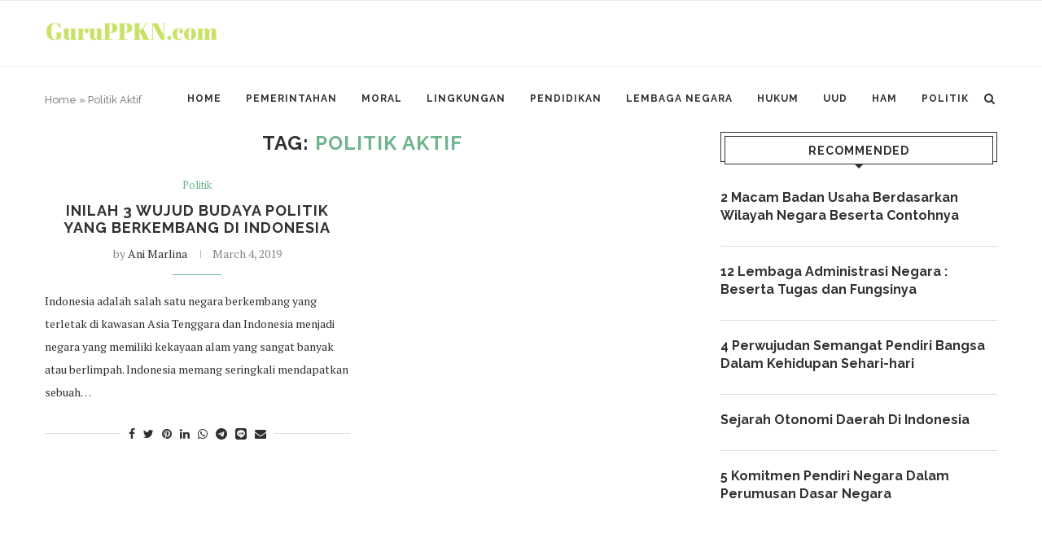

--- FILE ---
content_type: text/html; charset=UTF-8
request_url: https://guruppkn.com/tag/politik-aktif
body_size: 11465
content:
<!DOCTYPE html><html lang="en-US"><head><meta charset="UTF-8"><link rel="preconnect" href="https://fonts.gstatic.com/" crossorigin /><script>WebFontConfig={google:{families:["Raleway:300,300italic,400,400italic,500,500italic,700,700italic,800,800italic:cyrillic,cyrillic-ext,greek,greek-ext,latin-ext","PT Serif:300,300italic,400,400italic,500,500italic,700,700italic,800,800italic:cyrillic,cyrillic-ext,greek,greek-ext,latin-ext","Playfair Display SC:300,300italic,400,400italic,500,500italic,700,700italic,800,800italic:cyrillic,cyrillic-ext,greek,greek-ext,latin-ext","Montserrat:300,300italic,400,400italic,500,500italic,700,700italic,800,800italic:cyrillic,cyrillic-ext,greek,greek-ext,latin-ext"]}};if ( typeof WebFont === "object" && typeof WebFont.load === "function" ) { WebFont.load( WebFontConfig ); }</script><script data-optimized="1" src="https://guruppkn.com/wp-content/plugins/litespeed-cache/assets/js/webfontloader.min.js"></script><link data-optimized="2" rel="stylesheet" href="https://guruppkn.com/wp-content/litespeed/css/248831a2f09ac3fe4651b904b68e491b.css?ver=ef47d" /><meta http-equiv="X-UA-Compatible" content="IE=edge"><meta name="viewport" content="width=device-width, initial-scale=1"><link rel="profile" href="http://gmpg.org/xfn/11" /><link rel="shortcut icon" href="https://guruppkn.com/wp-content/uploads/2019/10/favicon.ico" type="image/x-icon" /><link rel="apple-touch-icon" sizes="180x180" href="https://guruppkn.com/wp-content/uploads/2019/10/favicon.ico"><link rel="alternate" type="application/rss+xml" title="GuruPPKN.com RSS Feed" href="https://guruppkn.com/feed" /><link rel="alternate" type="application/atom+xml" title="GuruPPKN.com Atom Feed" href="https://guruppkn.com/feed/atom" /><link rel="pingback" href="https://guruppkn.com/xmlrpc.php" />
<!--[if lt IE 9]> <script src="https://guruppkn.com/wp-content/themes/soledad/js/html5.js"></script> <![endif]--><meta name='robots' content='index, follow, max-image-preview:large, max-snippet:-1, max-video-preview:-1' /><title>Politik Aktif Archives - GuruPPKN.com</title><link rel="canonical" href="https://guruppkn.com/tag/politik-aktif" /><meta property="og:locale" content="en_US" /><meta property="og:type" content="article" /><meta property="og:title" content="Politik Aktif Archives - GuruPPKN.com" /><meta property="og:url" content="https://guruppkn.com/tag/politik-aktif" /><meta property="og:site_name" content="GuruPPKN.com" /><meta name="twitter:card" content="summary_large_image" /> <script type="application/ld+json" class="yoast-schema-graph">{"@context":"https://schema.org","@graph":[{"@type":"CollectionPage","@id":"https://guruppkn.com/tag/politik-aktif","url":"https://guruppkn.com/tag/politik-aktif","name":"Politik Aktif Archives - GuruPPKN.com","isPartOf":{"@id":"https://guruppkn.com/#website"},"breadcrumb":{"@id":"https://guruppkn.com/tag/politik-aktif#breadcrumb"},"inLanguage":"en-US"},{"@type":"BreadcrumbList","@id":"https://guruppkn.com/tag/politik-aktif#breadcrumb","itemListElement":[{"@type":"ListItem","position":1,"name":"Home","item":"https://guruppkn.com/"},{"@type":"ListItem","position":2,"name":"Politik Aktif"}]},{"@type":"WebSite","@id":"https://guruppkn.com/#website","url":"https://guruppkn.com/","name":"GuruPPKN.com","description":"Site","potentialAction":[{"@type":"SearchAction","target":{"@type":"EntryPoint","urlTemplate":"https://guruppkn.com/?s={search_term_string}"},"query-input":"required name=search_term_string"}],"inLanguage":"en-US"}]}</script> <link rel='dns-prefetch' href='//fonts.googleapis.com' /><link rel="alternate" type="application/rss+xml" title="GuruPPKN.com &raquo; Feed" href="https://guruppkn.com/feed" /><link rel="alternate" type="application/rss+xml" title="GuruPPKN.com &raquo; Comments Feed" href="https://guruppkn.com/comments/feed" /><link rel="alternate" type="application/rss+xml" title="GuruPPKN.com &raquo; Politik Aktif Tag Feed" href="https://guruppkn.com/tag/politik-aktif/feed" /><style id='wp-block-library-theme-inline-css' type='text/css'>.wp-block-audio figcaption{color:#555;font-size:13px;text-align:center}.is-dark-theme .wp-block-audio figcaption{color:hsla(0,0%,100%,.65)}.wp-block-audio{margin:0 0 1em}.wp-block-code{border:1px solid #ccc;border-radius:4px;font-family:Menlo,Consolas,monaco,monospace;padding:.8em 1em}.wp-block-embed figcaption{color:#555;font-size:13px;text-align:center}.is-dark-theme .wp-block-embed figcaption{color:hsla(0,0%,100%,.65)}.wp-block-embed{margin:0 0 1em}.blocks-gallery-caption{color:#555;font-size:13px;text-align:center}.is-dark-theme .blocks-gallery-caption{color:hsla(0,0%,100%,.65)}.wp-block-image figcaption{color:#555;font-size:13px;text-align:center}.is-dark-theme .wp-block-image figcaption{color:hsla(0,0%,100%,.65)}.wp-block-image{margin:0 0 1em}.wp-block-pullquote{border-bottom:4px solid;border-top:4px solid;color:currentColor;margin-bottom:1.75em}.wp-block-pullquote cite,.wp-block-pullquote footer,.wp-block-pullquote__citation{color:currentColor;font-size:.8125em;font-style:normal;text-transform:uppercase}.wp-block-quote{border-left:.25em solid;margin:0 0 1.75em;padding-left:1em}.wp-block-quote cite,.wp-block-quote footer{color:currentColor;font-size:.8125em;font-style:normal;position:relative}.wp-block-quote.has-text-align-right{border-left:none;border-right:.25em solid;padding-left:0;padding-right:1em}.wp-block-quote.has-text-align-center{border:none;padding-left:0}.wp-block-quote.is-large,.wp-block-quote.is-style-large,.wp-block-quote.is-style-plain{border:none}.wp-block-search .wp-block-search__label{font-weight:700}.wp-block-search__button{border:1px solid #ccc;padding:.375em .625em}:where(.wp-block-group.has-background){padding:1.25em 2.375em}.wp-block-separator.has-css-opacity{opacity:.4}.wp-block-separator{border:none;border-bottom:2px solid;margin-left:auto;margin-right:auto}.wp-block-separator.has-alpha-channel-opacity{opacity:1}.wp-block-separator:not(.is-style-wide):not(.is-style-dots){width:100px}.wp-block-separator.has-background:not(.is-style-dots){border-bottom:none;height:1px}.wp-block-separator.has-background:not(.is-style-wide):not(.is-style-dots){height:2px}.wp-block-table{margin:0 0 1em}.wp-block-table td,.wp-block-table th{word-break:normal}.wp-block-table figcaption{color:#555;font-size:13px;text-align:center}.is-dark-theme .wp-block-table figcaption{color:hsla(0,0%,100%,.65)}.wp-block-video figcaption{color:#555;font-size:13px;text-align:center}.is-dark-theme .wp-block-video figcaption{color:hsla(0,0%,100%,.65)}.wp-block-video{margin:0 0 1em}.wp-block-template-part.has-background{margin-bottom:0;margin-top:0;padding:1.25em 2.375em}</style><style id='global-styles-inline-css' type='text/css'>body{--wp--preset--color--black: #000000;--wp--preset--color--cyan-bluish-gray: #abb8c3;--wp--preset--color--white: #ffffff;--wp--preset--color--pale-pink: #f78da7;--wp--preset--color--vivid-red: #cf2e2e;--wp--preset--color--luminous-vivid-orange: #ff6900;--wp--preset--color--luminous-vivid-amber: #fcb900;--wp--preset--color--light-green-cyan: #7bdcb5;--wp--preset--color--vivid-green-cyan: #00d084;--wp--preset--color--pale-cyan-blue: #8ed1fc;--wp--preset--color--vivid-cyan-blue: #0693e3;--wp--preset--color--vivid-purple: #9b51e0;--wp--preset--gradient--vivid-cyan-blue-to-vivid-purple: linear-gradient(135deg,rgba(6,147,227,1) 0%,rgb(155,81,224) 100%);--wp--preset--gradient--light-green-cyan-to-vivid-green-cyan: linear-gradient(135deg,rgb(122,220,180) 0%,rgb(0,208,130) 100%);--wp--preset--gradient--luminous-vivid-amber-to-luminous-vivid-orange: linear-gradient(135deg,rgba(252,185,0,1) 0%,rgba(255,105,0,1) 100%);--wp--preset--gradient--luminous-vivid-orange-to-vivid-red: linear-gradient(135deg,rgba(255,105,0,1) 0%,rgb(207,46,46) 100%);--wp--preset--gradient--very-light-gray-to-cyan-bluish-gray: linear-gradient(135deg,rgb(238,238,238) 0%,rgb(169,184,195) 100%);--wp--preset--gradient--cool-to-warm-spectrum: linear-gradient(135deg,rgb(74,234,220) 0%,rgb(151,120,209) 20%,rgb(207,42,186) 40%,rgb(238,44,130) 60%,rgb(251,105,98) 80%,rgb(254,248,76) 100%);--wp--preset--gradient--blush-light-purple: linear-gradient(135deg,rgb(255,206,236) 0%,rgb(152,150,240) 100%);--wp--preset--gradient--blush-bordeaux: linear-gradient(135deg,rgb(254,205,165) 0%,rgb(254,45,45) 50%,rgb(107,0,62) 100%);--wp--preset--gradient--luminous-dusk: linear-gradient(135deg,rgb(255,203,112) 0%,rgb(199,81,192) 50%,rgb(65,88,208) 100%);--wp--preset--gradient--pale-ocean: linear-gradient(135deg,rgb(255,245,203) 0%,rgb(182,227,212) 50%,rgb(51,167,181) 100%);--wp--preset--gradient--electric-grass: linear-gradient(135deg,rgb(202,248,128) 0%,rgb(113,206,126) 100%);--wp--preset--gradient--midnight: linear-gradient(135deg,rgb(2,3,129) 0%,rgb(40,116,252) 100%);--wp--preset--duotone--dark-grayscale: url('#wp-duotone-dark-grayscale');--wp--preset--duotone--grayscale: url('#wp-duotone-grayscale');--wp--preset--duotone--purple-yellow: url('#wp-duotone-purple-yellow');--wp--preset--duotone--blue-red: url('#wp-duotone-blue-red');--wp--preset--duotone--midnight: url('#wp-duotone-midnight');--wp--preset--duotone--magenta-yellow: url('#wp-duotone-magenta-yellow');--wp--preset--duotone--purple-green: url('#wp-duotone-purple-green');--wp--preset--duotone--blue-orange: url('#wp-duotone-blue-orange');--wp--preset--font-size--small: 12px;--wp--preset--font-size--medium: 20px;--wp--preset--font-size--large: 32px;--wp--preset--font-size--x-large: 42px;--wp--preset--font-size--normal: 14px;--wp--preset--font-size--huge: 42px;--wp--preset--spacing--20: 0.44rem;--wp--preset--spacing--30: 0.67rem;--wp--preset--spacing--40: 1rem;--wp--preset--spacing--50: 1.5rem;--wp--preset--spacing--60: 2.25rem;--wp--preset--spacing--70: 3.38rem;--wp--preset--spacing--80: 5.06rem;--wp--preset--shadow--natural: 6px 6px 9px rgba(0, 0, 0, 0.2);--wp--preset--shadow--deep: 12px 12px 50px rgba(0, 0, 0, 0.4);--wp--preset--shadow--sharp: 6px 6px 0px rgba(0, 0, 0, 0.2);--wp--preset--shadow--outlined: 6px 6px 0px -3px rgba(255, 255, 255, 1), 6px 6px rgba(0, 0, 0, 1);--wp--preset--shadow--crisp: 6px 6px 0px rgba(0, 0, 0, 1);}:where(.is-layout-flex){gap: 0.5em;}body .is-layout-flow > .alignleft{float: left;margin-inline-start: 0;margin-inline-end: 2em;}body .is-layout-flow > .alignright{float: right;margin-inline-start: 2em;margin-inline-end: 0;}body .is-layout-flow > .aligncenter{margin-left: auto !important;margin-right: auto !important;}body .is-layout-constrained > .alignleft{float: left;margin-inline-start: 0;margin-inline-end: 2em;}body .is-layout-constrained > .alignright{float: right;margin-inline-start: 2em;margin-inline-end: 0;}body .is-layout-constrained > .aligncenter{margin-left: auto !important;margin-right: auto !important;}body .is-layout-constrained > :where(:not(.alignleft):not(.alignright):not(.alignfull)){max-width: var(--wp--style--global--content-size);margin-left: auto !important;margin-right: auto !important;}body .is-layout-constrained > .alignwide{max-width: var(--wp--style--global--wide-size);}body .is-layout-flex{display: flex;}body .is-layout-flex{flex-wrap: wrap;align-items: center;}body .is-layout-flex > *{margin: 0;}:where(.wp-block-columns.is-layout-flex){gap: 2em;}.has-black-color{color: var(--wp--preset--color--black) !important;}.has-cyan-bluish-gray-color{color: var(--wp--preset--color--cyan-bluish-gray) !important;}.has-white-color{color: var(--wp--preset--color--white) !important;}.has-pale-pink-color{color: var(--wp--preset--color--pale-pink) !important;}.has-vivid-red-color{color: var(--wp--preset--color--vivid-red) !important;}.has-luminous-vivid-orange-color{color: var(--wp--preset--color--luminous-vivid-orange) !important;}.has-luminous-vivid-amber-color{color: var(--wp--preset--color--luminous-vivid-amber) !important;}.has-light-green-cyan-color{color: var(--wp--preset--color--light-green-cyan) !important;}.has-vivid-green-cyan-color{color: var(--wp--preset--color--vivid-green-cyan) !important;}.has-pale-cyan-blue-color{color: var(--wp--preset--color--pale-cyan-blue) !important;}.has-vivid-cyan-blue-color{color: var(--wp--preset--color--vivid-cyan-blue) !important;}.has-vivid-purple-color{color: var(--wp--preset--color--vivid-purple) !important;}.has-black-background-color{background-color: var(--wp--preset--color--black) !important;}.has-cyan-bluish-gray-background-color{background-color: var(--wp--preset--color--cyan-bluish-gray) !important;}.has-white-background-color{background-color: var(--wp--preset--color--white) !important;}.has-pale-pink-background-color{background-color: var(--wp--preset--color--pale-pink) !important;}.has-vivid-red-background-color{background-color: var(--wp--preset--color--vivid-red) !important;}.has-luminous-vivid-orange-background-color{background-color: var(--wp--preset--color--luminous-vivid-orange) !important;}.has-luminous-vivid-amber-background-color{background-color: var(--wp--preset--color--luminous-vivid-amber) !important;}.has-light-green-cyan-background-color{background-color: var(--wp--preset--color--light-green-cyan) !important;}.has-vivid-green-cyan-background-color{background-color: var(--wp--preset--color--vivid-green-cyan) !important;}.has-pale-cyan-blue-background-color{background-color: var(--wp--preset--color--pale-cyan-blue) !important;}.has-vivid-cyan-blue-background-color{background-color: var(--wp--preset--color--vivid-cyan-blue) !important;}.has-vivid-purple-background-color{background-color: var(--wp--preset--color--vivid-purple) !important;}.has-black-border-color{border-color: var(--wp--preset--color--black) !important;}.has-cyan-bluish-gray-border-color{border-color: var(--wp--preset--color--cyan-bluish-gray) !important;}.has-white-border-color{border-color: var(--wp--preset--color--white) !important;}.has-pale-pink-border-color{border-color: var(--wp--preset--color--pale-pink) !important;}.has-vivid-red-border-color{border-color: var(--wp--preset--color--vivid-red) !important;}.has-luminous-vivid-orange-border-color{border-color: var(--wp--preset--color--luminous-vivid-orange) !important;}.has-luminous-vivid-amber-border-color{border-color: var(--wp--preset--color--luminous-vivid-amber) !important;}.has-light-green-cyan-border-color{border-color: var(--wp--preset--color--light-green-cyan) !important;}.has-vivid-green-cyan-border-color{border-color: var(--wp--preset--color--vivid-green-cyan) !important;}.has-pale-cyan-blue-border-color{border-color: var(--wp--preset--color--pale-cyan-blue) !important;}.has-vivid-cyan-blue-border-color{border-color: var(--wp--preset--color--vivid-cyan-blue) !important;}.has-vivid-purple-border-color{border-color: var(--wp--preset--color--vivid-purple) !important;}.has-vivid-cyan-blue-to-vivid-purple-gradient-background{background: var(--wp--preset--gradient--vivid-cyan-blue-to-vivid-purple) !important;}.has-light-green-cyan-to-vivid-green-cyan-gradient-background{background: var(--wp--preset--gradient--light-green-cyan-to-vivid-green-cyan) !important;}.has-luminous-vivid-amber-to-luminous-vivid-orange-gradient-background{background: var(--wp--preset--gradient--luminous-vivid-amber-to-luminous-vivid-orange) !important;}.has-luminous-vivid-orange-to-vivid-red-gradient-background{background: var(--wp--preset--gradient--luminous-vivid-orange-to-vivid-red) !important;}.has-very-light-gray-to-cyan-bluish-gray-gradient-background{background: var(--wp--preset--gradient--very-light-gray-to-cyan-bluish-gray) !important;}.has-cool-to-warm-spectrum-gradient-background{background: var(--wp--preset--gradient--cool-to-warm-spectrum) !important;}.has-blush-light-purple-gradient-background{background: var(--wp--preset--gradient--blush-light-purple) !important;}.has-blush-bordeaux-gradient-background{background: var(--wp--preset--gradient--blush-bordeaux) !important;}.has-luminous-dusk-gradient-background{background: var(--wp--preset--gradient--luminous-dusk) !important;}.has-pale-ocean-gradient-background{background: var(--wp--preset--gradient--pale-ocean) !important;}.has-electric-grass-gradient-background{background: var(--wp--preset--gradient--electric-grass) !important;}.has-midnight-gradient-background{background: var(--wp--preset--gradient--midnight) !important;}.has-small-font-size{font-size: var(--wp--preset--font-size--small) !important;}.has-medium-font-size{font-size: var(--wp--preset--font-size--medium) !important;}.has-large-font-size{font-size: var(--wp--preset--font-size--large) !important;}.has-x-large-font-size{font-size: var(--wp--preset--font-size--x-large) !important;}
.wp-block-navigation a:where(:not(.wp-element-button)){color: inherit;}
:where(.wp-block-columns.is-layout-flex){gap: 2em;}
.wp-block-pullquote{font-size: 1.5em;line-height: 1.6;}</style><link rel="https://api.w.org/" href="https://guruppkn.com/wp-json/" /><link rel="alternate" type="application/json" href="https://guruppkn.com/wp-json/wp/v2/tags/2294" /> <script async src="https://www.googletagmanager.com/gtag/js?id=UA-63732596-4"></script> <script>window.dataLayer = window.dataLayer || [];
  function gtag(){dataLayer.push(arguments);}
  gtag('js', new Date());

  gtag('config', 'UA-63732596-4');</script> <script async src="//pagead2.googlesyndication.com/pagead/js/adsbygoogle.js"></script> <script>(adsbygoogle = window.adsbygoogle || []).push({
    google_ad_client: "ca-pub-3098295775077215",
    enable_page_level_ads: true
  });</script> <script async='async' src='https://www.googletagservices.com/tag/js/gpt.js'></script> <script>var googletag = googletag || {};
  googletag.cmd = googletag.cmd || [];</script> <script async='async' src='https://www.googletagservices.com/tag/js/gpt.js'></script> <script>var googletag = googletag || {};
  googletag.cmd = googletag.cmd || [];</script> <script>googletag.cmd.push(function() {
   
googletag.defineSlot('/329634089/GuruPPKN_ATF300', [[300, 250], [336, 280]], 'div-gpt-ad-1495639484664-0').addService(googletag.pubads());
    googletag.defineSlot('/329634089/GuruPPKN_ATF300/GuruPPKN_AdsInPost1Vertical', [[300, 250], [336, 280]], 'div-gpt-ad-1495639484664-1').addService(googletag.pubads());
    googletag.defineSlot('/329634089/GuruPPKN_ATF300/GuruPPKN_AdsInPost2Rac', [[300, 250], [336, 280]], 'div-gpt-ad-1495639484664-2').addService(googletag.pubads());
    googletag.defineSlot('/329634089/GuruPPKN_ATF300/GuruPPKN_AdsInPost3Hor', [[300, 250], [336, 280]], 'div-gpt-ad-1495639484664-3').addService(googletag.pubads());
    googletag.defineSlot('/329634089/GuruPPKN_ATF300/GuruPPKN_BelowArticles338', [[300, 250], [336, 280]], 'div-gpt-ad-1495639484664-4').addService(googletag.pubads());
    googletag.defineSlot('/329634089/GuruPPKN_ATF300/GuruPPKN_DesktopSticky', [[300, 600], [300, 250]], 'div-gpt-ad-1495639484664-5').addService(googletag.pubads());
    googletag.defineSlot('/329634089/GuruPPKN_ATF300/GuruPPKN_Vertical160', [[300, 250], [336, 280]], 'div-gpt-ad-1495639484664-6').addService(googletag.pubads());
    googletag.pubads().enableSingleRequest();
    googletag.pubads().collapseEmptyDivs();
    googletag.enableServices();
  });</script> <style type="text/css">.penci-hide-tagupdated{ display: none !important; }
																.featured-area .penci-image-holder, .featured-area .penci-slider4-overlay, .featured-area .penci-slide-overlay .overlay-link, .featured-style-29 .featured-slider-overlay, .penci-slider38-overlay{ border-radius: ; -webkit-border-radius: ; }
		.penci-featured-content-right:before{ border-top-right-radius: ; border-bottom-right-radius: ; }
		.penci-flat-overlay .penci-slide-overlay .penci-mag-featured-content:before{ border-bottom-left-radius: ; border-bottom-right-radius: ; }
						.container-single .post-image{ border-radius: ; -webkit-border-radius: ; }
						.penci-mega-thumbnail .penci-image-holder{ border-radius: ; -webkit-border-radius: ; }
																																
																																																																																																																		#navigation .penci-megamenu .post-mega-title a { text-transform: none; letter-spacing: 0; }
																																						.penci-header-signup-form { padding-top: px; }
		.penci-header-signup-form { padding-bottom: px; }
																																												.penci-slide-overlay .overlay-link, .penci-slider38-overlay { opacity: ; }
		.penci-item-mag:hover .penci-slide-overlay .overlay-link, .featured-style-38 .item:hover .penci-slider38-overlay { opacity: ; }
		.penci-featured-content .featured-slider-overlay { opacity: ; }
																				.featured-style-29 .featured-slider-overlay { opacity: ; }
																																																										.penci-grid li.typography-style .overlay-typography { opacity: ; }
		.penci-grid li.typography-style:hover .overlay-typography { opacity: ; }
																																																						#widget-area { padding: px 0; }
																																																																																								.container-single .single-post-title { text-transform: none; letter-spacing: 1px; }
																																						.container-single .item-related h3 a { text-transform: none; letter-spacing: 0; }
						
																																																																																		.home-featured-cat-content .mag-photo .mag-overlay-photo { opacity: ; }
		.home-featured-cat-content .mag-photo:hover .mag-overlay-photo { opacity: ; }
																										.inner-item-portfolio:hover .penci-portfolio-thumbnail a:after { opacity: ; }</style> <script type="application/ld+json">{
    "@context": "https:\/\/schema.org\/",
    "@type": "organization",
    "@id": "#organization",
    "logo": {
        "@type": "ImageObject",
        "url": "https:\/\/guruppkn.com\/wp-content\/uploads\/2019\/10\/guruppkn.png"
    },
    "url": "https:\/\/guruppkn.com\/",
    "name": "GuruPPKN.com",
    "description": "Site"
}</script><script type="application/ld+json">{
    "@context": "https:\/\/schema.org\/",
    "@type": "WebSite",
    "name": "GuruPPKN.com",
    "alternateName": "Site",
    "url": "https:\/\/guruppkn.com\/"
}</script><link rel="icon" href="https://guruppkn.com/wp-content/uploads/2017/06/cropped-ppkn-online-32x32.jpg" sizes="32x32" /><link rel="icon" href="https://guruppkn.com/wp-content/uploads/2017/06/cropped-ppkn-online-192x192.jpg" sizes="192x192" /><link rel="apple-touch-icon" href="https://guruppkn.com/wp-content/uploads/2017/06/cropped-ppkn-online-180x180.jpg" /><meta name="msapplication-TileImage" content="https://guruppkn.com/wp-content/uploads/2017/06/cropped-ppkn-online-270x270.jpg" /></head><body class="archive tag tag-politik-aktif tag-2294">
<a id="close-sidebar-nav" class="header-6"><i class="fa fa-close"></i></a><nav id="sidebar-nav" class="header-6" role="navigation" itemscope itemtype="https://schema.org/SiteNavigationElement"><div id="sidebar-nav-logo">
<a href="https://guruppkn.com/"><img class="penci-lazy" src="https://guruppkn.com/wp-content/themes/soledad/images/penci-holder.png" data-src="https://guruppkn.com/wp-content/uploads/2019/10/guruppkn.png" alt="GuruPPKN.com" /></a></div><div class="header-social sidebar-nav-social"><div class="inner-header-social"></div></div><ul id="menu-top-menu" class="menu"><li id="menu-item-526" class="menu-item menu-item-type-custom menu-item-object-custom menu-item-home menu-item-526"><a href="https://guruppkn.com">Home</a></li><li id="menu-item-458" class="menu-item menu-item-type-taxonomy menu-item-object-category menu-item-458"><a href="https://guruppkn.com/category/pemerintahan">Pemerintahan</a></li><li id="menu-item-459" class="menu-item menu-item-type-taxonomy menu-item-object-category menu-item-459"><a href="https://guruppkn.com/category/moral">Moral</a></li><li id="menu-item-461" class="menu-item menu-item-type-taxonomy menu-item-object-category menu-item-461"><a href="https://guruppkn.com/category/lingkungan">Lingkungan</a></li><li id="menu-item-462" class="menu-item menu-item-type-taxonomy menu-item-object-category menu-item-462"><a href="https://guruppkn.com/category/pendidikan">Pendidikan</a></li><li id="menu-item-463" class="menu-item menu-item-type-taxonomy menu-item-object-category menu-item-463"><a href="https://guruppkn.com/category/lembaga-negara">Lembaga Negara</a></li><li id="menu-item-464" class="menu-item menu-item-type-taxonomy menu-item-object-category menu-item-464"><a href="https://guruppkn.com/category/hukum">Hukum</a></li><li id="menu-item-465" class="menu-item menu-item-type-taxonomy menu-item-object-category menu-item-465"><a href="https://guruppkn.com/category/uud">UUD</a></li><li id="menu-item-466" class="menu-item menu-item-type-taxonomy menu-item-object-category menu-item-466"><a href="https://guruppkn.com/category/ham">HAM</a></li><li id="menu-item-467" class="menu-item menu-item-type-taxonomy menu-item-object-category menu-item-467"><a href="https://guruppkn.com/category/politik">Politik</a></li></ul></nav><div class="wrapper-boxed header-style-header-6"><header id="header" class="header-header-6 has-bottom-line" itemscope="itemscope" itemtype="https://schema.org/WPHeader"><nav id="navigation" class="header-layout-bottom menu-style-1 header-6" role="navigation" itemscope itemtype="https://schema.org/SiteNavigationElement"><div class="container"><div class="button-menu-mobile header-6"><i class="fa fa-bars"></i></div><div id="logo">
<a href="https://guruppkn.com/"><img data-lazyloaded="1" src="[data-uri]" data-src="https://guruppkn.com/wp-content/uploads/2019/10/guruppkn.png" alt="GuruPPKN.com" /><noscript><img src="https://guruppkn.com/wp-content/uploads/2019/10/guruppkn.png" alt="GuruPPKN.com" /></noscript></a></div><ul id="menu-top-menu-1" class="menu"><li class="menu-item menu-item-type-custom menu-item-object-custom menu-item-home menu-item-526"><a href="https://guruppkn.com">Home</a></li><li class="menu-item menu-item-type-taxonomy menu-item-object-category menu-item-458"><a href="https://guruppkn.com/category/pemerintahan">Pemerintahan</a></li><li class="menu-item menu-item-type-taxonomy menu-item-object-category menu-item-459"><a href="https://guruppkn.com/category/moral">Moral</a></li><li class="menu-item menu-item-type-taxonomy menu-item-object-category menu-item-461"><a href="https://guruppkn.com/category/lingkungan">Lingkungan</a></li><li class="menu-item menu-item-type-taxonomy menu-item-object-category menu-item-462"><a href="https://guruppkn.com/category/pendidikan">Pendidikan</a></li><li class="menu-item menu-item-type-taxonomy menu-item-object-category menu-item-463"><a href="https://guruppkn.com/category/lembaga-negara">Lembaga Negara</a></li><li class="menu-item menu-item-type-taxonomy menu-item-object-category menu-item-464"><a href="https://guruppkn.com/category/hukum">Hukum</a></li><li class="menu-item menu-item-type-taxonomy menu-item-object-category menu-item-465"><a href="https://guruppkn.com/category/uud">UUD</a></li><li class="menu-item menu-item-type-taxonomy menu-item-object-category menu-item-466"><a href="https://guruppkn.com/category/ham">HAM</a></li><li class="menu-item menu-item-type-taxonomy menu-item-object-category menu-item-467"><a href="https://guruppkn.com/category/politik">Politik</a></li></ul><div id="top-search">
<a class="search-click"><i class="fa fa-search"></i></a><div class="show-search"><form role="search" method="get" id="searchform" action="https://guruppkn.com/"><div>
<input type="text" class="search-input" placeholder="Type and hit enter..." name="s" id="s" /></div></form>								<a class="search-click close-search"><i class="fa fa-close"></i></a></div></div></div></nav></header><div class="container penci-breadcrumb"><span><span><a href="https://guruppkn.com/">Home</a></span> » <span class="breadcrumb_last" aria-current="page">Politik Aktif</span></span></div><div class="container penci_sidebar right-sidebar"><div id="main" class="penci-layout-grid-2 penci-main-sticky-sidebar"><div class="theiaStickySidebar"><div class="archive-box"><div class="title-bar">
<span>Tag: </span><h1>Politik Aktif</h1></div></div><ul class="penci-wrapper-data penci-grid"><li class="grid-style grid-2-style"><article id="post-3767" class="item hentry"><div class="grid-header-box">
<span class="cat"><a class="penci-cat-name" href="https://guruppkn.com/category/politik"  rel="category tag">Politik</a></span><h2 class="entry-title grid-title"><a href="https://guruppkn.com/budaya-politik-yang-berkembang-di-indonesia">Inilah 3 Wujud Budaya Politik Yang Berkembang Di Indonesia</a></h2><div class="penci-hide-tagupdated">
<span class="author-italic author vcard">by <a class="url fn n" href="https://guruppkn.com/author/marlinaani">Ani Marlina</a></span>
<time class="entry-date published" datetime="2019-03-04T08:30:30+00:00">March 4, 2019</time></div><div class="grid-post-box-meta">
<span class="author-italic author vcard">by <a class="url fn n" href="https://guruppkn.com/author/marlinaani">Ani Marlina</a></span>
<span><time class="entry-date published" datetime="2019-03-04T08:30:30+00:00">March 4, 2019</time></span></div></div><div class="item-content entry-content"><p>Indonesia adalah salah satu negara berkembang yang terletak di kawasan Asia Tenggara dan Indonesia menjadi negara yang memiliki kekayaan alam yang sangat banyak atau berlimpah. Indonesia memang seringkali mendapatkan sebuah&hellip;</p></div><div class="penci-post-box-meta penci-post-box-grid"><div class="penci-post-share-box">
<a target="_blank" rel="nofollow" href="https://www.facebook.com/sharer/sharer.php?u=https://guruppkn.com/budaya-politik-yang-berkembang-di-indonesia"><i class="fa fa-facebook"></i><span class="dt-share">Facebook</span></a><a target="_blank" rel="nofollow" href="https://twitter.com/intent/tweet?text=Check%20out%20this%20article:%20Inilah%203%20Wujud%20Budaya%20Politik%20Yang%20Berkembang%20Di%20Indonesia%20-%20https://guruppkn.com/budaya-politik-yang-berkembang-di-indonesia"><i class="fa fa-twitter"></i><span class="dt-share">Twitter</span></a><a data-pin-do="none" rel="nofollow noreferrer noopener" onclick="var e=document.createElement('script');e.setAttribute('type','text/javascript');e.setAttribute('charset','UTF-8');e.setAttribute('src','//assets.pinterest.com/js/pinmarklet.js?r='+Math.random()*99999999);document.body.appendChild(e);"><i class="fa fa-pinterest"></i><span class="dt-share">Pinterest</span></a><a target="_blank" rel="nofollow" href="https://www.linkedin.com/shareArticle?mini=true&#038;url=https%3A%2F%2Fguruppkn.com%2Fbudaya-politik-yang-berkembang-di-indonesia&#038;title=Inilah%203%20Wujud%20Budaya%20Politik%20Yang%20Berkembang%20Di%20Indonesia"><i class="fa fa-linkedin"></i><span class="dt-share">Linkedin</span></a><a target="_blank" rel="nofollow" href="https://api.whatsapp.com/send?text=Inilah%203%20Wujud%20Budaya%20Politik%20Yang%20Berkembang%20Di%20Indonesia %0A%0A https%3A%2F%2Fguruppkn.com%2Fbudaya-politik-yang-berkembang-di-indonesia"><i class="fa fa-whatsapp"></i><span class="dt-share">Whatsapp</span></a><a target="_blank" rel="nofollow" href="https://telegram.me/share/url?url=https%3A%2F%2Fguruppkn.com%2Fbudaya-politik-yang-berkembang-di-indonesia&#038;text=Inilah%203%20Wujud%20Budaya%20Politik%20Yang%20Berkembang%20Di%20Indonesia"><i class="fa fa-telegram"></i><span class="dt-share">Telegram</span></a><a target="_blank" rel="nofollow" href="https://social-plugins.line.me/lineit/share?url=https://guruppkn.com/budaya-politik-yang-berkembang-di-indonesia"><svg aria-hidden="true" data-prefix="fab" data-icon="line" class="penci-svg-line" role="img" xmlns="http://www.w3.org/2000/svg" viewBox="0 0 448 512"><path fill="currentColor" d="M272.1 204.2v71.1c0 1.8-1.4 3.2-3.2 3.2h-11.4c-1.1 0-2.1-.6-2.6-1.3l-32.6-44v42.2c0 1.8-1.4 3.2-3.2 3.2h-11.4c-1.8 0-3.2-1.4-3.2-3.2v-71.1c0-1.8 1.4-3.2 3.2-3.2H219c1 0 2.1.5 2.6 1.4l32.6 44v-42.2c0-1.8 1.4-3.2 3.2-3.2h11.4c1.8-.1 3.3 1.4 3.3 3.1zm-82-3.2h-11.4c-1.8 0-3.2 1.4-3.2 3.2v71.1c0 1.8 1.4 3.2 3.2 3.2h11.4c1.8 0 3.2-1.4 3.2-3.2v-71.1c0-1.7-1.4-3.2-3.2-3.2zm-27.5 59.6h-31.1v-56.4c0-1.8-1.4-3.2-3.2-3.2h-11.4c-1.8 0-3.2 1.4-3.2 3.2v71.1c0 .9.3 1.6.9 2.2.6.5 1.3.9 2.2.9h45.7c1.8 0 3.2-1.4 3.2-3.2v-11.4c0-1.7-1.4-3.2-3.1-3.2zM332.1 201h-45.7c-1.7 0-3.2 1.4-3.2 3.2v71.1c0 1.7 1.4 3.2 3.2 3.2h45.7c1.8 0 3.2-1.4 3.2-3.2v-11.4c0-1.8-1.4-3.2-3.2-3.2H301v-12h31.1c1.8 0 3.2-1.4 3.2-3.2V234c0-1.8-1.4-3.2-3.2-3.2H301v-12h31.1c1.8 0 3.2-1.4 3.2-3.2v-11.4c-.1-1.7-1.5-3.2-3.2-3.2zM448 113.7V399c-.1 44.8-36.8 81.1-81.7 81H81c-44.8-.1-81.1-36.9-81-81.7V113c.1-44.8 36.9-81.1 81.7-81H367c44.8.1 81.1 36.8 81 81.7zm-61.6 122.6c0-73-73.2-132.4-163.1-132.4-89.9 0-163.1 59.4-163.1 132.4 0 65.4 58 120.2 136.4 130.6 19.1 4.1 16.9 11.1 12.6 36.8-.7 4.1-3.3 16.1 14.1 8.8 17.4-7.3 93.9-55.3 128.2-94.7 23.6-26 34.9-52.3 34.9-81.5z"></path></svg><span class="dt-share">LINE</span></a><a target="_blank" rel="nofollow" href="mailto:?subject=Inilah%203%20Wujud%20Budaya%20Politik%20Yang%20Berkembang%20Di%20Indonesia&#038;BODY=https://guruppkn.com/budaya-politik-yang-berkembang-di-indonesia"><i class="fa fa-envelope"></i><span class="dt-share">Email</span></a></div></div></article></li></ul></div></div><div id="sidebar" class="penci-sidebar-content style-1 pcalign-center penci-sticky-sidebar"><div class="theiaStickySidebar"><aside id="penci_latest_news_widget-2" class="widget penci_latest_news_widget"><h4 class="widget-title penci-border-arrow"><span class="inner-arrow">Recommended</span></h4><ul id="penci-latestwg-7264" class="side-newsfeed"><li class="penci-feed"><div class="side-item"><div class="side-item-text"><h4 class="side-title-post">
<a href="https://guruppkn.com/macam-badan-usaha-berdasarkan-wilayah-negara" rel="bookmark" title="2 Macam Badan Usaha Berdasarkan Wilayah Negara Beserta Contohnya">
2 Macam Badan Usaha Berdasarkan Wilayah Negara Beserta Contohnya										</a></h4></div></div></li><li class="penci-feed"><div class="side-item"><div class="side-item-text"><h4 class="side-title-post">
<a href="https://guruppkn.com/lembaga-administrasi-negara" rel="bookmark" title="12 Lembaga Administrasi Negara : Beserta Tugas dan Fungsinya">
12 Lembaga Administrasi Negara : Beserta Tugas dan Fungsinya										</a></h4></div></div></li><li class="penci-feed"><div class="side-item"><div class="side-item-text"><h4 class="side-title-post">
<a href="https://guruppkn.com/perwujudan-semangat-pendiri-bangsa-dalam-kehidupan-sehari-hari" rel="bookmark" title="4 Perwujudan Semangat Pendiri Bangsa Dalam Kehidupan Sehari-hari">
4 Perwujudan Semangat Pendiri Bangsa Dalam Kehidupan Sehari-hari										</a></h4></div></div></li><li class="penci-feed"><div class="side-item"><div class="side-item-text"><h4 class="side-title-post">
<a href="https://guruppkn.com/sejarah-otonomi-daerah-di-indonesia" rel="bookmark" title="Sejarah Otonomi Daerah Di Indonesia">
Sejarah Otonomi Daerah Di Indonesia										</a></h4></div></div></li><li class="penci-feed"><div class="side-item"><div class="side-item-text"><h4 class="side-title-post">
<a href="https://guruppkn.com/komitmen-pendiri-negara-dalam-perumusan-dasar-negara" rel="bookmark" title="5 Komitmen Pendiri Negara Dalam Perumusan Dasar Negara">
5 Komitmen Pendiri Negara Dalam Perumusan Dasar Negara										</a></h4></div></div></li></ul></aside><aside id="text-11" class="widget widget_text"><div class="textwidget"></div></aside></div></div></div><div class="clear-footer"></div><footer id="footer-section" class="penci-footer-social-media penci-lazy" itemscope itemtype="https://schema.org/WPFooter"><div class="container"><div class="footer-socials-section"><ul class="footer-socials"></ul></div><div class="footer-logo-copyright footer-not-logo"><div id="footer-copyright"><p>© GuruPPKN.com - All Right Reserved.  <br><a href="https://guruppkn.com/tentang-dosen-it">About us</a> |
<a href="https://guruppkn.com/hubungi-kami">Hubungi Kami</a> | <a href="https://guruppkn.com/kebijakan-privasi">Privacy Policy</a> | <a href="https://guruppkn.com/adchoices">Adchoices</a> | <a href="https://guruppkn.com/disclaimer">Disclaimer</a> | <a href="https://guruppkn.com/ketentuan-layanan-term-of-use">Ketentuan Layanan</a></p></div><div class="go-to-top-parent"><a href="#" class="go-to-top"><span><i class="fa fa-angle-up"></i><br>Back To Top</span></a></div></div></div></footer></div><div id="fb-root"></div> <script data-no-optimize="1">!function(t,e){"object"==typeof exports&&"undefined"!=typeof module?module.exports=e():"function"==typeof define&&define.amd?define(e):(t="undefined"!=typeof globalThis?globalThis:t||self).LazyLoad=e()}(this,function(){"use strict";function e(){return(e=Object.assign||function(t){for(var e=1;e<arguments.length;e++){var n,a=arguments[e];for(n in a)Object.prototype.hasOwnProperty.call(a,n)&&(t[n]=a[n])}return t}).apply(this,arguments)}function i(t){return e({},it,t)}function o(t,e){var n,a="LazyLoad::Initialized",i=new t(e);try{n=new CustomEvent(a,{detail:{instance:i}})}catch(t){(n=document.createEvent("CustomEvent")).initCustomEvent(a,!1,!1,{instance:i})}window.dispatchEvent(n)}function l(t,e){return t.getAttribute(gt+e)}function c(t){return l(t,bt)}function s(t,e){return function(t,e,n){e=gt+e;null!==n?t.setAttribute(e,n):t.removeAttribute(e)}(t,bt,e)}function r(t){return s(t,null),0}function u(t){return null===c(t)}function d(t){return c(t)===vt}function f(t,e,n,a){t&&(void 0===a?void 0===n?t(e):t(e,n):t(e,n,a))}function _(t,e){nt?t.classList.add(e):t.className+=(t.className?" ":"")+e}function v(t,e){nt?t.classList.remove(e):t.className=t.className.replace(new RegExp("(^|\\s+)"+e+"(\\s+|$)")," ").replace(/^\s+/,"").replace(/\s+$/,"")}function g(t){return t.llTempImage}function b(t,e){!e||(e=e._observer)&&e.unobserve(t)}function p(t,e){t&&(t.loadingCount+=e)}function h(t,e){t&&(t.toLoadCount=e)}function n(t){for(var e,n=[],a=0;e=t.children[a];a+=1)"SOURCE"===e.tagName&&n.push(e);return n}function m(t,e){(t=t.parentNode)&&"PICTURE"===t.tagName&&n(t).forEach(e)}function a(t,e){n(t).forEach(e)}function E(t){return!!t[st]}function I(t){return t[st]}function y(t){return delete t[st]}function A(e,t){var n;E(e)||(n={},t.forEach(function(t){n[t]=e.getAttribute(t)}),e[st]=n)}function k(a,t){var i;E(a)&&(i=I(a),t.forEach(function(t){var e,n;e=a,(t=i[n=t])?e.setAttribute(n,t):e.removeAttribute(n)}))}function L(t,e,n){_(t,e.class_loading),s(t,ut),n&&(p(n,1),f(e.callback_loading,t,n))}function w(t,e,n){n&&t.setAttribute(e,n)}function x(t,e){w(t,ct,l(t,e.data_sizes)),w(t,rt,l(t,e.data_srcset)),w(t,ot,l(t,e.data_src))}function O(t,e,n){var a=l(t,e.data_bg_multi),i=l(t,e.data_bg_multi_hidpi);(a=at&&i?i:a)&&(t.style.backgroundImage=a,n=n,_(t=t,(e=e).class_applied),s(t,ft),n&&(e.unobserve_completed&&b(t,e),f(e.callback_applied,t,n)))}function N(t,e){!e||0<e.loadingCount||0<e.toLoadCount||f(t.callback_finish,e)}function C(t,e,n){t.addEventListener(e,n),t.llEvLisnrs[e]=n}function M(t){return!!t.llEvLisnrs}function z(t){if(M(t)){var e,n,a=t.llEvLisnrs;for(e in a){var i=a[e];n=e,i=i,t.removeEventListener(n,i)}delete t.llEvLisnrs}}function R(t,e,n){var a;delete t.llTempImage,p(n,-1),(a=n)&&--a.toLoadCount,v(t,e.class_loading),e.unobserve_completed&&b(t,n)}function T(o,r,c){var l=g(o)||o;M(l)||function(t,e,n){M(t)||(t.llEvLisnrs={});var a="VIDEO"===t.tagName?"loadeddata":"load";C(t,a,e),C(t,"error",n)}(l,function(t){var e,n,a,i;n=r,a=c,i=d(e=o),R(e,n,a),_(e,n.class_loaded),s(e,dt),f(n.callback_loaded,e,a),i||N(n,a),z(l)},function(t){var e,n,a,i;n=r,a=c,i=d(e=o),R(e,n,a),_(e,n.class_error),s(e,_t),f(n.callback_error,e,a),i||N(n,a),z(l)})}function G(t,e,n){var a,i,o,r,c;t.llTempImage=document.createElement("IMG"),T(t,e,n),E(c=t)||(c[st]={backgroundImage:c.style.backgroundImage}),o=n,r=l(a=t,(i=e).data_bg),c=l(a,i.data_bg_hidpi),(r=at&&c?c:r)&&(a.style.backgroundImage='url("'.concat(r,'")'),g(a).setAttribute(ot,r),L(a,i,o)),O(t,e,n)}function D(t,e,n){var a;T(t,e,n),a=e,e=n,(t=It[(n=t).tagName])&&(t(n,a),L(n,a,e))}function V(t,e,n){var a;a=t,(-1<yt.indexOf(a.tagName)?D:G)(t,e,n)}function F(t,e,n){var a;t.setAttribute("loading","lazy"),T(t,e,n),a=e,(e=It[(n=t).tagName])&&e(n,a),s(t,vt)}function j(t){t.removeAttribute(ot),t.removeAttribute(rt),t.removeAttribute(ct)}function P(t){m(t,function(t){k(t,Et)}),k(t,Et)}function S(t){var e;(e=At[t.tagName])?e(t):E(e=t)&&(t=I(e),e.style.backgroundImage=t.backgroundImage)}function U(t,e){var n;S(t),n=e,u(e=t)||d(e)||(v(e,n.class_entered),v(e,n.class_exited),v(e,n.class_applied),v(e,n.class_loading),v(e,n.class_loaded),v(e,n.class_error)),r(t),y(t)}function $(t,e,n,a){var i;n.cancel_on_exit&&(c(t)!==ut||"IMG"===t.tagName&&(z(t),m(i=t,function(t){j(t)}),j(i),P(t),v(t,n.class_loading),p(a,-1),r(t),f(n.callback_cancel,t,e,a)))}function q(t,e,n,a){var i,o,r=(o=t,0<=pt.indexOf(c(o)));s(t,"entered"),_(t,n.class_entered),v(t,n.class_exited),i=t,o=a,n.unobserve_entered&&b(i,o),f(n.callback_enter,t,e,a),r||V(t,n,a)}function H(t){return t.use_native&&"loading"in HTMLImageElement.prototype}function B(t,i,o){t.forEach(function(t){return(a=t).isIntersecting||0<a.intersectionRatio?q(t.target,t,i,o):(e=t.target,n=t,a=i,t=o,void(u(e)||(_(e,a.class_exited),$(e,n,a,t),f(a.callback_exit,e,n,t))));var e,n,a})}function J(e,n){var t;et&&!H(e)&&(n._observer=new IntersectionObserver(function(t){B(t,e,n)},{root:(t=e).container===document?null:t.container,rootMargin:t.thresholds||t.threshold+"px"}))}function K(t){return Array.prototype.slice.call(t)}function Q(t){return t.container.querySelectorAll(t.elements_selector)}function W(t){return c(t)===_t}function X(t,e){return e=t||Q(e),K(e).filter(u)}function Y(e,t){var n;(n=Q(e),K(n).filter(W)).forEach(function(t){v(t,e.class_error),r(t)}),t.update()}function t(t,e){var n,a,t=i(t);this._settings=t,this.loadingCount=0,J(t,this),n=t,a=this,Z&&window.addEventListener("online",function(){Y(n,a)}),this.update(e)}var Z="undefined"!=typeof window,tt=Z&&!("onscroll"in window)||"undefined"!=typeof navigator&&/(gle|ing|ro)bot|crawl|spider/i.test(navigator.userAgent),et=Z&&"IntersectionObserver"in window,nt=Z&&"classList"in document.createElement("p"),at=Z&&1<window.devicePixelRatio,it={elements_selector:".lazy",container:tt||Z?document:null,threshold:300,thresholds:null,data_src:"src",data_srcset:"srcset",data_sizes:"sizes",data_bg:"bg",data_bg_hidpi:"bg-hidpi",data_bg_multi:"bg-multi",data_bg_multi_hidpi:"bg-multi-hidpi",data_poster:"poster",class_applied:"applied",class_loading:"litespeed-loading",class_loaded:"litespeed-loaded",class_error:"error",class_entered:"entered",class_exited:"exited",unobserve_completed:!0,unobserve_entered:!1,cancel_on_exit:!0,callback_enter:null,callback_exit:null,callback_applied:null,callback_loading:null,callback_loaded:null,callback_error:null,callback_finish:null,callback_cancel:null,use_native:!1},ot="src",rt="srcset",ct="sizes",lt="poster",st="llOriginalAttrs",ut="loading",dt="loaded",ft="applied",_t="error",vt="native",gt="data-",bt="ll-status",pt=[ut,dt,ft,_t],ht=[ot],mt=[ot,lt],Et=[ot,rt,ct],It={IMG:function(t,e){m(t,function(t){A(t,Et),x(t,e)}),A(t,Et),x(t,e)},IFRAME:function(t,e){A(t,ht),w(t,ot,l(t,e.data_src))},VIDEO:function(t,e){a(t,function(t){A(t,ht),w(t,ot,l(t,e.data_src))}),A(t,mt),w(t,lt,l(t,e.data_poster)),w(t,ot,l(t,e.data_src)),t.load()}},yt=["IMG","IFRAME","VIDEO"],At={IMG:P,IFRAME:function(t){k(t,ht)},VIDEO:function(t){a(t,function(t){k(t,ht)}),k(t,mt),t.load()}},kt=["IMG","IFRAME","VIDEO"];return t.prototype={update:function(t){var e,n,a,i=this._settings,o=X(t,i);{if(h(this,o.length),!tt&&et)return H(i)?(e=i,n=this,o.forEach(function(t){-1!==kt.indexOf(t.tagName)&&F(t,e,n)}),void h(n,0)):(t=this._observer,i=o,t.disconnect(),a=t,void i.forEach(function(t){a.observe(t)}));this.loadAll(o)}},destroy:function(){this._observer&&this._observer.disconnect(),Q(this._settings).forEach(function(t){y(t)}),delete this._observer,delete this._settings,delete this.loadingCount,delete this.toLoadCount},loadAll:function(t){var e=this,n=this._settings;X(t,n).forEach(function(t){b(t,e),V(t,n,e)})},restoreAll:function(){var e=this._settings;Q(e).forEach(function(t){U(t,e)})}},t.load=function(t,e){e=i(e);V(t,e)},t.resetStatus=function(t){r(t)},Z&&function(t,e){if(e)if(e.length)for(var n,a=0;n=e[a];a+=1)o(t,n);else o(t,e)}(t,window.lazyLoadOptions),t});!function(e,t){"use strict";function a(){t.body.classList.add("litespeed_lazyloaded")}function n(){console.log("[LiteSpeed] Start Lazy Load Images"),d=new LazyLoad({elements_selector:"[data-lazyloaded]",callback_finish:a}),o=function(){d.update()},e.MutationObserver&&new MutationObserver(o).observe(t.documentElement,{childList:!0,subtree:!0,attributes:!0})}var d,o;e.addEventListener?e.addEventListener("load",n,!1):e.attachEvent("onload",n)}(window,document);</script></body></html>
<!-- Page optimized by LiteSpeed Cache @2026-01-28 14:03:22 -->
<!-- Page generated by LiteSpeed Cache 5.3.3 on 2026-01-28 14:03:22 -->

--- FILE ---
content_type: text/html; charset=utf-8
request_url: https://www.google.com/recaptcha/api2/aframe
body_size: 266
content:
<!DOCTYPE HTML><html><head><meta http-equiv="content-type" content="text/html; charset=UTF-8"></head><body><script nonce="reR0lveV1hbHG5QwezZA4g">/** Anti-fraud and anti-abuse applications only. See google.com/recaptcha */ try{var clients={'sodar':'https://pagead2.googlesyndication.com/pagead/sodar?'};window.addEventListener("message",function(a){try{if(a.source===window.parent){var b=JSON.parse(a.data);var c=clients[b['id']];if(c){var d=document.createElement('img');d.src=c+b['params']+'&rc='+(localStorage.getItem("rc::a")?sessionStorage.getItem("rc::b"):"");window.document.body.appendChild(d);sessionStorage.setItem("rc::e",parseInt(sessionStorage.getItem("rc::e")||0)+1);localStorage.setItem("rc::h",'1769609007857');}}}catch(b){}});window.parent.postMessage("_grecaptcha_ready", "*");}catch(b){}</script></body></html>